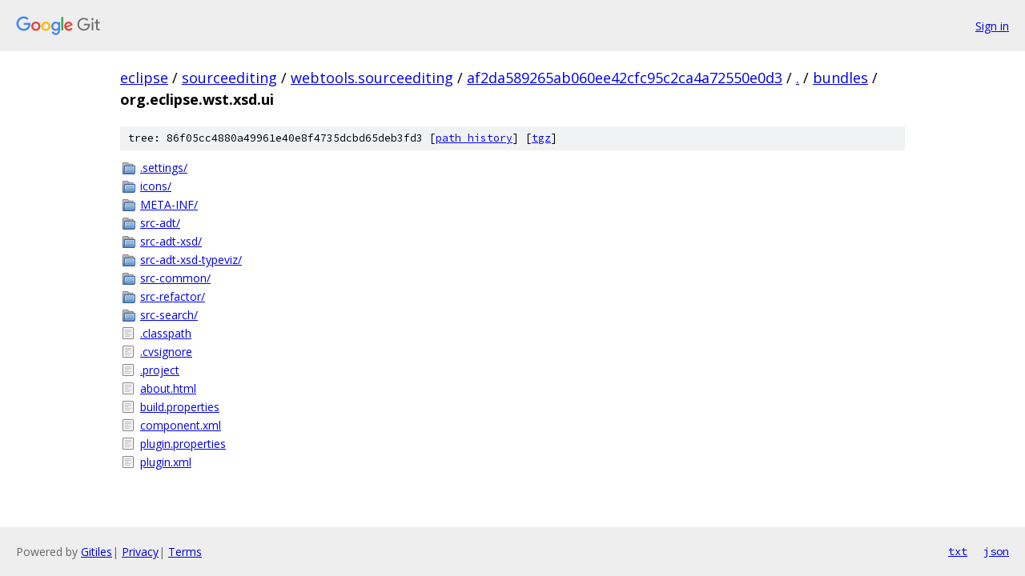

--- FILE ---
content_type: text/html; charset=utf-8
request_url: https://eclipse.googlesource.com/sourceediting/webtools.sourceediting/+/af2da589265ab060ee42cfc95c2ca4a72550e0d3/bundles/org.eclipse.wst.xsd.ui?autodive=0%2F
body_size: 1045
content:
<!DOCTYPE html><html lang="en"><head><meta charset="utf-8"><meta name="viewport" content="width=device-width, initial-scale=1"><title>bundles/org.eclipse.wst.xsd.ui - sourceediting/webtools.sourceediting - Git at Google</title><link rel="stylesheet" type="text/css" href="/+static/base.css"><!-- default customHeadTagPart --></head><body class="Site"><header class="Site-header"><div class="Header"><a class="Header-image" href="/"><img src="//www.gstatic.com/images/branding/lockups/2x/lockup_git_color_108x24dp.png" width="108" height="24" alt="Google Git"></a><div class="Header-menu"> <a class="Header-menuItem" href="https://accounts.google.com/AccountChooser?faa=1&amp;continue=https://eclipse.googlesource.com/login/sourceediting/webtools.sourceediting/%2B/af2da589265ab060ee42cfc95c2ca4a72550e0d3/bundles/org.eclipse.wst.xsd.ui?autodive%3D0%252F">Sign in</a> </div></div></header><div class="Site-content"><div class="Container "><div class="Breadcrumbs"><a class="Breadcrumbs-crumb" href="/?format=HTML">eclipse</a> / <a class="Breadcrumbs-crumb" href="/sourceediting/">sourceediting</a> / <a class="Breadcrumbs-crumb" href="/sourceediting/webtools.sourceediting/">webtools.sourceediting</a> / <a class="Breadcrumbs-crumb" href="/sourceediting/webtools.sourceediting/+/af2da589265ab060ee42cfc95c2ca4a72550e0d3">af2da589265ab060ee42cfc95c2ca4a72550e0d3</a> / <a class="Breadcrumbs-crumb" href="/sourceediting/webtools.sourceediting/+/af2da589265ab060ee42cfc95c2ca4a72550e0d3/?autodive=0%2F">.</a> / <a class="Breadcrumbs-crumb" href="/sourceediting/webtools.sourceediting/+/af2da589265ab060ee42cfc95c2ca4a72550e0d3/bundles?autodive=0%2F">bundles</a> / <span class="Breadcrumbs-crumb">org.eclipse.wst.xsd.ui</span></div><div class="TreeDetail"><div class="u-sha1 u-monospace TreeDetail-sha1">tree: 86f05cc4880a49961e40e8f4735dcbd65deb3fd3 [<a href="/sourceediting/webtools.sourceediting/+log/af2da589265ab060ee42cfc95c2ca4a72550e0d3/bundles/org.eclipse.wst.xsd.ui">path history</a>] <span>[<a href="/sourceediting/webtools.sourceediting/+archive/af2da589265ab060ee42cfc95c2ca4a72550e0d3/bundles/org.eclipse.wst.xsd.ui.tar.gz">tgz</a>]</span></div><ol class="FileList"><li class="FileList-item FileList-item--gitTree" title="Tree - .settings/"><a class="FileList-itemLink" href="/sourceediting/webtools.sourceediting/+/af2da589265ab060ee42cfc95c2ca4a72550e0d3/bundles/org.eclipse.wst.xsd.ui/.settings?autodive=0%2F/">.settings/</a></li><li class="FileList-item FileList-item--gitTree" title="Tree - icons/"><a class="FileList-itemLink" href="/sourceediting/webtools.sourceediting/+/af2da589265ab060ee42cfc95c2ca4a72550e0d3/bundles/org.eclipse.wst.xsd.ui/icons?autodive=0%2F/">icons/</a></li><li class="FileList-item FileList-item--gitTree" title="Tree - META-INF/"><a class="FileList-itemLink" href="/sourceediting/webtools.sourceediting/+/af2da589265ab060ee42cfc95c2ca4a72550e0d3/bundles/org.eclipse.wst.xsd.ui/META-INF?autodive=0%2F/">META-INF/</a></li><li class="FileList-item FileList-item--gitTree" title="Tree - src-adt/"><a class="FileList-itemLink" href="/sourceediting/webtools.sourceediting/+/af2da589265ab060ee42cfc95c2ca4a72550e0d3/bundles/org.eclipse.wst.xsd.ui/src-adt?autodive=0%2F/">src-adt/</a></li><li class="FileList-item FileList-item--gitTree" title="Tree - src-adt-xsd/"><a class="FileList-itemLink" href="/sourceediting/webtools.sourceediting/+/af2da589265ab060ee42cfc95c2ca4a72550e0d3/bundles/org.eclipse.wst.xsd.ui/src-adt-xsd?autodive=0%2F/">src-adt-xsd/</a></li><li class="FileList-item FileList-item--gitTree" title="Tree - src-adt-xsd-typeviz/"><a class="FileList-itemLink" href="/sourceediting/webtools.sourceediting/+/af2da589265ab060ee42cfc95c2ca4a72550e0d3/bundles/org.eclipse.wst.xsd.ui/src-adt-xsd-typeviz?autodive=0%2F/">src-adt-xsd-typeviz/</a></li><li class="FileList-item FileList-item--gitTree" title="Tree - src-common/"><a class="FileList-itemLink" href="/sourceediting/webtools.sourceediting/+/af2da589265ab060ee42cfc95c2ca4a72550e0d3/bundles/org.eclipse.wst.xsd.ui/src-common?autodive=0%2F/">src-common/</a></li><li class="FileList-item FileList-item--gitTree" title="Tree - src-refactor/"><a class="FileList-itemLink" href="/sourceediting/webtools.sourceediting/+/af2da589265ab060ee42cfc95c2ca4a72550e0d3/bundles/org.eclipse.wst.xsd.ui/src-refactor?autodive=0%2F/">src-refactor/</a></li><li class="FileList-item FileList-item--gitTree" title="Tree - src-search/"><a class="FileList-itemLink" href="/sourceediting/webtools.sourceediting/+/af2da589265ab060ee42cfc95c2ca4a72550e0d3/bundles/org.eclipse.wst.xsd.ui/src-search?autodive=0%2F/">src-search/</a></li><li class="FileList-item FileList-item--regularFile" title="Regular file - .classpath"><a class="FileList-itemLink" href="/sourceediting/webtools.sourceediting/+/af2da589265ab060ee42cfc95c2ca4a72550e0d3/bundles/org.eclipse.wst.xsd.ui/.classpath?autodive=0%2F">.classpath</a></li><li class="FileList-item FileList-item--regularFile" title="Regular file - .cvsignore"><a class="FileList-itemLink" href="/sourceediting/webtools.sourceediting/+/af2da589265ab060ee42cfc95c2ca4a72550e0d3/bundles/org.eclipse.wst.xsd.ui/.cvsignore?autodive=0%2F">.cvsignore</a></li><li class="FileList-item FileList-item--regularFile" title="Regular file - .project"><a class="FileList-itemLink" href="/sourceediting/webtools.sourceediting/+/af2da589265ab060ee42cfc95c2ca4a72550e0d3/bundles/org.eclipse.wst.xsd.ui/.project?autodive=0%2F">.project</a></li><li class="FileList-item FileList-item--regularFile" title="Regular file - about.html"><a class="FileList-itemLink" href="/sourceediting/webtools.sourceediting/+/af2da589265ab060ee42cfc95c2ca4a72550e0d3/bundles/org.eclipse.wst.xsd.ui/about.html?autodive=0%2F">about.html</a></li><li class="FileList-item FileList-item--regularFile" title="Regular file - build.properties"><a class="FileList-itemLink" href="/sourceediting/webtools.sourceediting/+/af2da589265ab060ee42cfc95c2ca4a72550e0d3/bundles/org.eclipse.wst.xsd.ui/build.properties?autodive=0%2F">build.properties</a></li><li class="FileList-item FileList-item--regularFile" title="Regular file - component.xml"><a class="FileList-itemLink" href="/sourceediting/webtools.sourceediting/+/af2da589265ab060ee42cfc95c2ca4a72550e0d3/bundles/org.eclipse.wst.xsd.ui/component.xml?autodive=0%2F">component.xml</a></li><li class="FileList-item FileList-item--regularFile" title="Regular file - plugin.properties"><a class="FileList-itemLink" href="/sourceediting/webtools.sourceediting/+/af2da589265ab060ee42cfc95c2ca4a72550e0d3/bundles/org.eclipse.wst.xsd.ui/plugin.properties?autodive=0%2F">plugin.properties</a></li><li class="FileList-item FileList-item--regularFile" title="Regular file - plugin.xml"><a class="FileList-itemLink" href="/sourceediting/webtools.sourceediting/+/af2da589265ab060ee42cfc95c2ca4a72550e0d3/bundles/org.eclipse.wst.xsd.ui/plugin.xml?autodive=0%2F">plugin.xml</a></li></ol></div></div> <!-- Container --></div> <!-- Site-content --><footer class="Site-footer"><div class="Footer"><span class="Footer-poweredBy">Powered by <a href="https://gerrit.googlesource.com/gitiles/">Gitiles</a>| <a href="https://policies.google.com/privacy">Privacy</a>| <a href="https://policies.google.com/terms">Terms</a></span><span class="Footer-formats"><a class="u-monospace Footer-formatsItem" href="?format=TEXT">txt</a> <a class="u-monospace Footer-formatsItem" href="?format=JSON">json</a></span></div></footer></body></html>